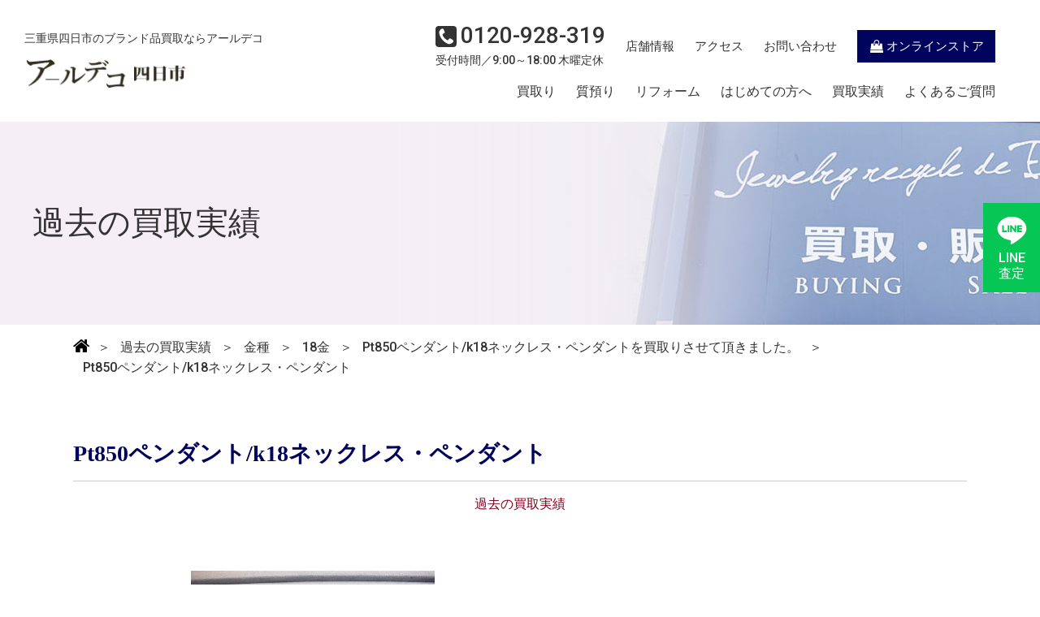

--- FILE ---
content_type: text/html; charset=UTF-8
request_url: https://r-deco.jp/record/2504.html/attachment/dscf0365
body_size: 12432
content:
<!DOCTYPE html>
<html lang="ja" prefix="og: https://ogp.me/ns#">
<head>

<!-- Google tag (gtag.js) -->
<script async src="https://www.googletagmanager.com/gtag/js?id=G-DL0HJCLRR4"></script>
<script>
  window.dataLayer = window.dataLayer || [];
  function gtag(){dataLayer.push(arguments);}
  gtag('js', new Date());

  gtag('config', 'G-DL0HJCLRR4');
  gtag('config', 'UA-144868348-4');
</script>

<!-- Google Tag Manager -->
<script>(function(w,d,s,l,i){w[l]=w[l]||[];w[l].push({'gtm.start':
new Date().getTime(),event:'gtm.js'});var f=d.getElementsByTagName(s)[0],
j=d.createElement(s),dl=l!='dataLayer'?'&l='+l:'';j.async=true;j.src=
'https://www.googletagmanager.com/gtm.js?id='+i+dl;f.parentNode.insertBefore(j,f);
})(window,document,'script','dataLayer','GTM-N77STLZ');</script>
<!-- End Google Tag Manager -->

<!-- Google tag (gtag.js) -->
<script async src="https://www.googletagmanager.com/gtag/js?id=AW-11023470056"></script>
<script>
window.dataLayer = window.dataLayer || []; function gtag(){dataLayer.push(arguments);} gtag('js', new Date()); gtag('config', 'AW-11023470056');
</script>
<!-- Event snippet for 電話タップ conversion page In your html page, add the snippet and call gtag_report_conversion when someone clicks on the chosen link or button. -->
<script>
function gtag_report_conversion(url) { var callback = function () { if (typeof(url) != 'undefined') { window.location = url; } }; gtag('event', 'conversion', { 'send_to': 'AW-11023470056/l2UPCJPOlqEYEOibs4gp', 'event_callback': callback }); return false; }
</script> 
 
  
  <meta charset="UTF-8">
  <meta http-equiv="X-UA-Compatible" content="IE=edge">
  <meta name="viewport" content="width=device-width, initial-acale=1.0">
  
  <link rel="stylesheet" href="https://r-deco.jp/from2023/wp-content/themes/r-deco/css/style.css">
  
  
<script>var d=window.document;if(navigator.userAgent.indexOf('iPhone')>-1||navigator.userAgent.indexOf('iPod')>0||navigator.userAgent.indexOf('Android')>0)
d.write('<meta id="vp" name="viewport" content="width=device-width, initial-scale=1">');else if(navigator.userAgent.indexOf('iPad')>-1||navigator.userAgent.indexOf('Android')>0&&navigator.userAgent.indexOf('Mobile')==-1)
d.write('<meta name="viewport" content="width=1300, maximum-scale=1, user-scalable=yes">');</script>
<script>
if (screen.width > 769)
{
    //var Android = document.getElementById('vp');
    //Android.setAttribute('content','width=1200');

    var metalist = document.getElementsByTagName('meta');
    for(var i = 0; i < metalist.length; i++) {
        var name = metalist[i].getAttribute('name');
        if(name && name.toLowerCase() === 'viewport') {
            metalist[i].setAttribute('content', 'width=1300');
            break;
        }
    }
}
</script>
  
  
<link rel="preconnect" href="https://fonts.googleapis.com">
<link rel="preconnect" href="https://fonts.gstatic.com" crossorigin>
<link href="https://fonts.googleapis.com/css2?family=Roboto:wght@500&display=swap" rel="stylesheet">
  

 <!--swiper-->
 <link rel="stylesheet" href="https://cdnjs.cloudflare.com/ajax/libs/Swiper/8.4.7/swiper-bundle.css" integrity="sha512-+pwQ1JBCDk3EJnDMJkIylD98GjOygtUbTAIN2J4s8GXuOvB9j8THTJZBmwhw59oI75Wl8FpIJkbw72/tlFDGhA==" crossorigin="anonymous" referrerpolicy="no-referrer" />
 <!--swiper-->

<meta name='robots' content='index, follow, max-image-preview:large, max-snippet:-1, max-video-preview:-1' />

	<!-- This site is optimized with the Yoast SEO plugin v20.11 - https://yoast.com/wordpress/plugins/seo/ -->
	<title>Pt850ペンダント/k18ネックレス・ペンダント | 金・プラチナ買取専門店 アールデコ 【三重県四日市】</title>
	<link rel="canonical" href="https://r-deco.jp/record/2504.html/attachment/dscf0365/" />
	<meta property="og:locale" content="ja_JP" />
	<meta property="og:type" content="article" />
	<meta property="og:title" content="Pt850ペンダント/k18ネックレス・ペンダント | 金・プラチナ買取専門店 アールデコ 【三重県四日市】" />
	<meta property="og:url" content="https://r-deco.jp/record/2504.html/attachment/dscf0365/" />
	<meta property="og:site_name" content="金・プラチナ買取専門店 アールデコ 【三重県四日市】" />
	<meta property="og:image" content="https://r-deco.jp/record/2504.html/attachment/dscf0365" />
	<meta property="og:image:width" content="800" />
	<meta property="og:image:height" content="600" />
	<meta property="og:image:type" content="image/jpeg" />
	<meta name="twitter:card" content="summary_large_image" />
	<script type="application/ld+json" class="yoast-schema-graph">{"@context":"https://schema.org","@graph":[{"@type":"WebPage","@id":"https://r-deco.jp/record/2504.html/attachment/dscf0365/","url":"https://r-deco.jp/record/2504.html/attachment/dscf0365/","name":"Pt850ペンダント/k18ネックレス・ペンダント | 金・プラチナ買取専門店 アールデコ 【三重県四日市】","isPartOf":{"@id":"https://r-deco.jp/#website"},"primaryImageOfPage":{"@id":"https://r-deco.jp/record/2504.html/attachment/dscf0365/#primaryimage"},"image":{"@id":"https://r-deco.jp/record/2504.html/attachment/dscf0365/#primaryimage"},"thumbnailUrl":"https://r-deco.jp/from2023/wp-content/uploads/2012/11/DSCF0365.jpg","datePublished":"2012-11-30T05:22:24+00:00","dateModified":"2012-11-30T05:22:24+00:00","breadcrumb":{"@id":"https://r-deco.jp/record/2504.html/attachment/dscf0365/#breadcrumb"},"inLanguage":"ja","potentialAction":[{"@type":"ReadAction","target":["https://r-deco.jp/record/2504.html/attachment/dscf0365/"]}]},{"@type":"ImageObject","inLanguage":"ja","@id":"https://r-deco.jp/record/2504.html/attachment/dscf0365/#primaryimage","url":"https://r-deco.jp/from2023/wp-content/uploads/2012/11/DSCF0365.jpg","contentUrl":"https://r-deco.jp/from2023/wp-content/uploads/2012/11/DSCF0365.jpg","width":800,"height":600,"caption":"Pt850ペンダント/k18ネックレス・ペンダント"},{"@type":"BreadcrumbList","@id":"https://r-deco.jp/record/2504.html/attachment/dscf0365/#breadcrumb","itemListElement":[{"@type":"ListItem","position":1,"name":"ホーム","item":"https://r-deco.jp/"},{"@type":"ListItem","position":2,"name":"Pt850ペンダント/k18ネックレス・ペンダントを買取りさせて頂きました。","item":"https://r-deco.jp/record/2504.html"},{"@type":"ListItem","position":3,"name":"Pt850ペンダント/k18ネックレス・ペンダント"}]},{"@type":"WebSite","@id":"https://r-deco.jp/#website","url":"https://r-deco.jp/","name":"金・プラチナ買取専門店 アールデコ 【三重県四日市】","description":"三重県四日市で、金・プラチナ・ジュエリー・ブランド品の高価現金買取ならアールデコへ。丁寧な接客と安心の買取価格で多くのリピーターさんにご来店頂いております。","potentialAction":[{"@type":"SearchAction","target":{"@type":"EntryPoint","urlTemplate":"https://r-deco.jp/?s={search_term_string}"},"query-input":"required name=search_term_string"}],"inLanguage":"ja"}]}</script>
	<!-- / Yoast SEO plugin. -->


<script type="text/javascript">
window._wpemojiSettings = {"baseUrl":"https:\/\/s.w.org\/images\/core\/emoji\/14.0.0\/72x72\/","ext":".png","svgUrl":"https:\/\/s.w.org\/images\/core\/emoji\/14.0.0\/svg\/","svgExt":".svg","source":{"concatemoji":"https:\/\/r-deco.jp\/from2023\/wp-includes\/js\/wp-emoji-release.min.js"}};
/*! This file is auto-generated */
!function(e,a,t){var n,r,o,i=a.createElement("canvas"),p=i.getContext&&i.getContext("2d");function s(e,t){p.clearRect(0,0,i.width,i.height),p.fillText(e,0,0);e=i.toDataURL();return p.clearRect(0,0,i.width,i.height),p.fillText(t,0,0),e===i.toDataURL()}function c(e){var t=a.createElement("script");t.src=e,t.defer=t.type="text/javascript",a.getElementsByTagName("head")[0].appendChild(t)}for(o=Array("flag","emoji"),t.supports={everything:!0,everythingExceptFlag:!0},r=0;r<o.length;r++)t.supports[o[r]]=function(e){if(p&&p.fillText)switch(p.textBaseline="top",p.font="600 32px Arial",e){case"flag":return s("\ud83c\udff3\ufe0f\u200d\u26a7\ufe0f","\ud83c\udff3\ufe0f\u200b\u26a7\ufe0f")?!1:!s("\ud83c\uddfa\ud83c\uddf3","\ud83c\uddfa\u200b\ud83c\uddf3")&&!s("\ud83c\udff4\udb40\udc67\udb40\udc62\udb40\udc65\udb40\udc6e\udb40\udc67\udb40\udc7f","\ud83c\udff4\u200b\udb40\udc67\u200b\udb40\udc62\u200b\udb40\udc65\u200b\udb40\udc6e\u200b\udb40\udc67\u200b\udb40\udc7f");case"emoji":return!s("\ud83e\udef1\ud83c\udffb\u200d\ud83e\udef2\ud83c\udfff","\ud83e\udef1\ud83c\udffb\u200b\ud83e\udef2\ud83c\udfff")}return!1}(o[r]),t.supports.everything=t.supports.everything&&t.supports[o[r]],"flag"!==o[r]&&(t.supports.everythingExceptFlag=t.supports.everythingExceptFlag&&t.supports[o[r]]);t.supports.everythingExceptFlag=t.supports.everythingExceptFlag&&!t.supports.flag,t.DOMReady=!1,t.readyCallback=function(){t.DOMReady=!0},t.supports.everything||(n=function(){t.readyCallback()},a.addEventListener?(a.addEventListener("DOMContentLoaded",n,!1),e.addEventListener("load",n,!1)):(e.attachEvent("onload",n),a.attachEvent("onreadystatechange",function(){"complete"===a.readyState&&t.readyCallback()})),(e=t.source||{}).concatemoji?c(e.concatemoji):e.wpemoji&&e.twemoji&&(c(e.twemoji),c(e.wpemoji)))}(window,document,window._wpemojiSettings);
</script>
<style type="text/css">
img.wp-smiley,
img.emoji {
	display: inline !important;
	border: none !important;
	box-shadow: none !important;
	height: 1em !important;
	width: 1em !important;
	margin: 0 0.07em !important;
	vertical-align: -0.1em !important;
	background: none !important;
	padding: 0 !important;
}
</style>
	<link rel='stylesheet' id='wp-block-library-css' href='https://r-deco.jp/from2023/wp-includes/css/dist/block-library/style.min.css' type='text/css' media='all' />
<link rel='stylesheet' id='classic-theme-styles-css' href='https://r-deco.jp/from2023/wp-includes/css/classic-themes.min.css' type='text/css' media='all' />
<style id='global-styles-inline-css' type='text/css'>
body{--wp--preset--color--black: #000000;--wp--preset--color--cyan-bluish-gray: #abb8c3;--wp--preset--color--white: #ffffff;--wp--preset--color--pale-pink: #f78da7;--wp--preset--color--vivid-red: #cf2e2e;--wp--preset--color--luminous-vivid-orange: #ff6900;--wp--preset--color--luminous-vivid-amber: #fcb900;--wp--preset--color--light-green-cyan: #7bdcb5;--wp--preset--color--vivid-green-cyan: #00d084;--wp--preset--color--pale-cyan-blue: #8ed1fc;--wp--preset--color--vivid-cyan-blue: #0693e3;--wp--preset--color--vivid-purple: #9b51e0;--wp--preset--gradient--vivid-cyan-blue-to-vivid-purple: linear-gradient(135deg,rgba(6,147,227,1) 0%,rgb(155,81,224) 100%);--wp--preset--gradient--light-green-cyan-to-vivid-green-cyan: linear-gradient(135deg,rgb(122,220,180) 0%,rgb(0,208,130) 100%);--wp--preset--gradient--luminous-vivid-amber-to-luminous-vivid-orange: linear-gradient(135deg,rgba(252,185,0,1) 0%,rgba(255,105,0,1) 100%);--wp--preset--gradient--luminous-vivid-orange-to-vivid-red: linear-gradient(135deg,rgba(255,105,0,1) 0%,rgb(207,46,46) 100%);--wp--preset--gradient--very-light-gray-to-cyan-bluish-gray: linear-gradient(135deg,rgb(238,238,238) 0%,rgb(169,184,195) 100%);--wp--preset--gradient--cool-to-warm-spectrum: linear-gradient(135deg,rgb(74,234,220) 0%,rgb(151,120,209) 20%,rgb(207,42,186) 40%,rgb(238,44,130) 60%,rgb(251,105,98) 80%,rgb(254,248,76) 100%);--wp--preset--gradient--blush-light-purple: linear-gradient(135deg,rgb(255,206,236) 0%,rgb(152,150,240) 100%);--wp--preset--gradient--blush-bordeaux: linear-gradient(135deg,rgb(254,205,165) 0%,rgb(254,45,45) 50%,rgb(107,0,62) 100%);--wp--preset--gradient--luminous-dusk: linear-gradient(135deg,rgb(255,203,112) 0%,rgb(199,81,192) 50%,rgb(65,88,208) 100%);--wp--preset--gradient--pale-ocean: linear-gradient(135deg,rgb(255,245,203) 0%,rgb(182,227,212) 50%,rgb(51,167,181) 100%);--wp--preset--gradient--electric-grass: linear-gradient(135deg,rgb(202,248,128) 0%,rgb(113,206,126) 100%);--wp--preset--gradient--midnight: linear-gradient(135deg,rgb(2,3,129) 0%,rgb(40,116,252) 100%);--wp--preset--duotone--dark-grayscale: url('#wp-duotone-dark-grayscale');--wp--preset--duotone--grayscale: url('#wp-duotone-grayscale');--wp--preset--duotone--purple-yellow: url('#wp-duotone-purple-yellow');--wp--preset--duotone--blue-red: url('#wp-duotone-blue-red');--wp--preset--duotone--midnight: url('#wp-duotone-midnight');--wp--preset--duotone--magenta-yellow: url('#wp-duotone-magenta-yellow');--wp--preset--duotone--purple-green: url('#wp-duotone-purple-green');--wp--preset--duotone--blue-orange: url('#wp-duotone-blue-orange');--wp--preset--font-size--small: 13px;--wp--preset--font-size--medium: 20px;--wp--preset--font-size--large: 36px;--wp--preset--font-size--x-large: 42px;--wp--preset--spacing--20: 0.44rem;--wp--preset--spacing--30: 0.67rem;--wp--preset--spacing--40: 1rem;--wp--preset--spacing--50: 1.5rem;--wp--preset--spacing--60: 2.25rem;--wp--preset--spacing--70: 3.38rem;--wp--preset--spacing--80: 5.06rem;--wp--preset--shadow--natural: 6px 6px 9px rgba(0, 0, 0, 0.2);--wp--preset--shadow--deep: 12px 12px 50px rgba(0, 0, 0, 0.4);--wp--preset--shadow--sharp: 6px 6px 0px rgba(0, 0, 0, 0.2);--wp--preset--shadow--outlined: 6px 6px 0px -3px rgba(255, 255, 255, 1), 6px 6px rgba(0, 0, 0, 1);--wp--preset--shadow--crisp: 6px 6px 0px rgba(0, 0, 0, 1);}:where(.is-layout-flex){gap: 0.5em;}body .is-layout-flow > .alignleft{float: left;margin-inline-start: 0;margin-inline-end: 2em;}body .is-layout-flow > .alignright{float: right;margin-inline-start: 2em;margin-inline-end: 0;}body .is-layout-flow > .aligncenter{margin-left: auto !important;margin-right: auto !important;}body .is-layout-constrained > .alignleft{float: left;margin-inline-start: 0;margin-inline-end: 2em;}body .is-layout-constrained > .alignright{float: right;margin-inline-start: 2em;margin-inline-end: 0;}body .is-layout-constrained > .aligncenter{margin-left: auto !important;margin-right: auto !important;}body .is-layout-constrained > :where(:not(.alignleft):not(.alignright):not(.alignfull)){max-width: var(--wp--style--global--content-size);margin-left: auto !important;margin-right: auto !important;}body .is-layout-constrained > .alignwide{max-width: var(--wp--style--global--wide-size);}body .is-layout-flex{display: flex;}body .is-layout-flex{flex-wrap: wrap;align-items: center;}body .is-layout-flex > *{margin: 0;}:where(.wp-block-columns.is-layout-flex){gap: 2em;}.has-black-color{color: var(--wp--preset--color--black) !important;}.has-cyan-bluish-gray-color{color: var(--wp--preset--color--cyan-bluish-gray) !important;}.has-white-color{color: var(--wp--preset--color--white) !important;}.has-pale-pink-color{color: var(--wp--preset--color--pale-pink) !important;}.has-vivid-red-color{color: var(--wp--preset--color--vivid-red) !important;}.has-luminous-vivid-orange-color{color: var(--wp--preset--color--luminous-vivid-orange) !important;}.has-luminous-vivid-amber-color{color: var(--wp--preset--color--luminous-vivid-amber) !important;}.has-light-green-cyan-color{color: var(--wp--preset--color--light-green-cyan) !important;}.has-vivid-green-cyan-color{color: var(--wp--preset--color--vivid-green-cyan) !important;}.has-pale-cyan-blue-color{color: var(--wp--preset--color--pale-cyan-blue) !important;}.has-vivid-cyan-blue-color{color: var(--wp--preset--color--vivid-cyan-blue) !important;}.has-vivid-purple-color{color: var(--wp--preset--color--vivid-purple) !important;}.has-black-background-color{background-color: var(--wp--preset--color--black) !important;}.has-cyan-bluish-gray-background-color{background-color: var(--wp--preset--color--cyan-bluish-gray) !important;}.has-white-background-color{background-color: var(--wp--preset--color--white) !important;}.has-pale-pink-background-color{background-color: var(--wp--preset--color--pale-pink) !important;}.has-vivid-red-background-color{background-color: var(--wp--preset--color--vivid-red) !important;}.has-luminous-vivid-orange-background-color{background-color: var(--wp--preset--color--luminous-vivid-orange) !important;}.has-luminous-vivid-amber-background-color{background-color: var(--wp--preset--color--luminous-vivid-amber) !important;}.has-light-green-cyan-background-color{background-color: var(--wp--preset--color--light-green-cyan) !important;}.has-vivid-green-cyan-background-color{background-color: var(--wp--preset--color--vivid-green-cyan) !important;}.has-pale-cyan-blue-background-color{background-color: var(--wp--preset--color--pale-cyan-blue) !important;}.has-vivid-cyan-blue-background-color{background-color: var(--wp--preset--color--vivid-cyan-blue) !important;}.has-vivid-purple-background-color{background-color: var(--wp--preset--color--vivid-purple) !important;}.has-black-border-color{border-color: var(--wp--preset--color--black) !important;}.has-cyan-bluish-gray-border-color{border-color: var(--wp--preset--color--cyan-bluish-gray) !important;}.has-white-border-color{border-color: var(--wp--preset--color--white) !important;}.has-pale-pink-border-color{border-color: var(--wp--preset--color--pale-pink) !important;}.has-vivid-red-border-color{border-color: var(--wp--preset--color--vivid-red) !important;}.has-luminous-vivid-orange-border-color{border-color: var(--wp--preset--color--luminous-vivid-orange) !important;}.has-luminous-vivid-amber-border-color{border-color: var(--wp--preset--color--luminous-vivid-amber) !important;}.has-light-green-cyan-border-color{border-color: var(--wp--preset--color--light-green-cyan) !important;}.has-vivid-green-cyan-border-color{border-color: var(--wp--preset--color--vivid-green-cyan) !important;}.has-pale-cyan-blue-border-color{border-color: var(--wp--preset--color--pale-cyan-blue) !important;}.has-vivid-cyan-blue-border-color{border-color: var(--wp--preset--color--vivid-cyan-blue) !important;}.has-vivid-purple-border-color{border-color: var(--wp--preset--color--vivid-purple) !important;}.has-vivid-cyan-blue-to-vivid-purple-gradient-background{background: var(--wp--preset--gradient--vivid-cyan-blue-to-vivid-purple) !important;}.has-light-green-cyan-to-vivid-green-cyan-gradient-background{background: var(--wp--preset--gradient--light-green-cyan-to-vivid-green-cyan) !important;}.has-luminous-vivid-amber-to-luminous-vivid-orange-gradient-background{background: var(--wp--preset--gradient--luminous-vivid-amber-to-luminous-vivid-orange) !important;}.has-luminous-vivid-orange-to-vivid-red-gradient-background{background: var(--wp--preset--gradient--luminous-vivid-orange-to-vivid-red) !important;}.has-very-light-gray-to-cyan-bluish-gray-gradient-background{background: var(--wp--preset--gradient--very-light-gray-to-cyan-bluish-gray) !important;}.has-cool-to-warm-spectrum-gradient-background{background: var(--wp--preset--gradient--cool-to-warm-spectrum) !important;}.has-blush-light-purple-gradient-background{background: var(--wp--preset--gradient--blush-light-purple) !important;}.has-blush-bordeaux-gradient-background{background: var(--wp--preset--gradient--blush-bordeaux) !important;}.has-luminous-dusk-gradient-background{background: var(--wp--preset--gradient--luminous-dusk) !important;}.has-pale-ocean-gradient-background{background: var(--wp--preset--gradient--pale-ocean) !important;}.has-electric-grass-gradient-background{background: var(--wp--preset--gradient--electric-grass) !important;}.has-midnight-gradient-background{background: var(--wp--preset--gradient--midnight) !important;}.has-small-font-size{font-size: var(--wp--preset--font-size--small) !important;}.has-medium-font-size{font-size: var(--wp--preset--font-size--medium) !important;}.has-large-font-size{font-size: var(--wp--preset--font-size--large) !important;}.has-x-large-font-size{font-size: var(--wp--preset--font-size--x-large) !important;}
.wp-block-navigation a:where(:not(.wp-element-button)){color: inherit;}
:where(.wp-block-columns.is-layout-flex){gap: 2em;}
.wp-block-pullquote{font-size: 1.5em;line-height: 1.6;}
</style>
<link rel='stylesheet' id='wp-pagenavi-css' href='https://r-deco.jp/from2023/wp-content/plugins/wp-pagenavi/pagenavi-css.css' type='text/css' media='all' />
<script type='text/javascript' src='https://r-deco.jp/from2023/wp-includes/js/jquery/jquery.min.js' id='jquery-core-js'></script>
<script type='text/javascript' src='https://r-deco.jp/from2023/wp-includes/js/jquery/jquery-migrate.min.js' id='jquery-migrate-js'></script>
<link rel="https://api.w.org/" href="https://r-deco.jp/wp-json/" /><link rel="alternate" type="application/json" href="https://r-deco.jp/wp-json/wp/v2/media/2505" /><link rel="EditURI" type="application/rsd+xml" title="RSD" href="https://r-deco.jp/from2023/xmlrpc.php?rsd" />
<link rel="wlwmanifest" type="application/wlwmanifest+xml" href="https://r-deco.jp/from2023/wp-includes/wlwmanifest.xml" />
<link rel='shortlink' href='https://r-deco.jp/?p=2505' />
<link rel="alternate" type="application/json+oembed" href="https://r-deco.jp/wp-json/oembed/1.0/embed?url=https%3A%2F%2Fr-deco.jp%2Frecord%2F2504.html%2Fattachment%2Fdscf0365" />
<link rel="alternate" type="text/xml+oembed" href="https://r-deco.jp/wp-json/oembed/1.0/embed?url=https%3A%2F%2Fr-deco.jp%2Frecord%2F2504.html%2Fattachment%2Fdscf0365&#038;format=xml" />
<script type="text/javascript"></script><link rel="icon" href="https://r-deco.jp/from2023/wp-content/uploads/2023/06/cropped-sateicon-32x32.png" sizes="32x32" />
<link rel="icon" href="https://r-deco.jp/from2023/wp-content/uploads/2023/06/cropped-sateicon-192x192.png" sizes="192x192" />
<link rel="apple-touch-icon" href="https://r-deco.jp/from2023/wp-content/uploads/2023/06/cropped-sateicon-180x180.png" />
<meta name="msapplication-TileImage" content="https://r-deco.jp/from2023/wp-content/uploads/2023/06/cropped-sateicon-270x270.png" />

</head>

<body>

<div class="wrapper">
    

<!--ヘッダまわり-->

<header>
    <div class="innerBlock">
        <div class="logoCase left">
            <p class="sub">三重県四日市のブランド品買取ならアールデコ</p>
            <p class="pict logo"><a href="https://r-deco.jp/">
            <img src="https://r-deco.jp/from2023/wp-content/themes/r-deco/images/common/logo.png" alt="アールデコ">
            </a></p>
        </div><!--left-->

       <div class="right hideMenu">
            <div class="upper">
            <div class="phone">
            <h2 class="phoneNum"><a href="tel:0120928319"><p class="icon"><img src="https://r-deco.jp/from2023/wp-content/themes/r-deco/images/common/icon-phone-bk.svg" alt=""></p><p class="num">0120-928-319</p></a></h2>
            <p class="sub">受付時間／9:00～18:00 木曜定休</p>
            </div><!--phone-->
            <nav>
            <ul class="subNav navList">
                <li class="topic" id="hgNav-shop"><a href="https://r-deco.jp/access">店舗情報</a></li>
                <li class="topic" id="hgNav-access"><a href="https://r-deco.jp/access#accessPoint">アクセス</a></li>
                <li class="topic" id="hgNav-contact"><a href="https://r-deco.jp/contact">お問い合わせ</a></li>
                <li class="topic" id="hgNav-ec">
                    <a href="https://store.shopping.yahoo.co.jp/r-deco-online/" class="ecBtn" target="_blank">
                <p class="icon"><img src="https://r-deco.jp/from2023/wp-content/themes/r-deco/images/common/icon-olStore.png" alt="オンラインストア"></p>
                オンラインストア
                </a></li>
            </ul>
            </nav>
            </div><!--upper-->

            <div class="under">
            <nav>
            <ul class="gNav navList">
                <li class="topic" id="hgNav-kaitori"><a href="https://r-deco.jp/kaitori">買取り</a></li>
                <li class="topic" id="hgNav-sichi"><a href="https://r-deco.jp/pawn">質預り</a></li>
                <li class="topic" id="hgNav-reform"><a href="https://r-deco.jp/reform">リフォーム</a></li>
                <li class="topic" id="hgNav-firstTime"><a href="https://r-deco.jp/begginer">はじめての方へ</a></li>
                <li class="topic" id="hgNav-record"><a href="https://r-deco.jp/jisseki">買取実績</a></li>
                <li class="topic" id="hgNav-question"><a href="https://r-deco.jp/qanda">よくあるご質問</a></li>
            </ul>
            </nav>
            </div><!--under-->
        </div><!--right-->
        
        <ul class="spGnav nominopiko spOnly">
            <il class="topic"><a href="https://r-deco.jp" class="tapArea">
                <p class="icon"><img src="https://r-deco.jp/from2023/wp-content/themes/r-deco/images/common/icon-home.png" alt="HOME"></p>
                <p class="title">HOME</p>
            </a></il>
            <il class="topic"><a href="https://store.shopping.yahoo.co.jp/r-deco-online/" class="tapArea">
                <p class="icon"><img src="https://r-deco.jp/from2023/wp-content/themes/r-deco/images/common/icon-olStore.png" alt="オンラインストア"></p>
                <p class="title">オンラインストア</p>
            </a></il>
            <il class="topic"><a href="https://r-deco.jp/access#accessPoint" class="tapArea">
                <p class="icon"><img src="https://r-deco.jp/from2023/wp-content/themes/r-deco/images/common/icon-accesspin.png" alt="アクセス"></p>
                <p class="title">アクセス</p>
            </a></il>
            <il class="topic phoneCallBtn"><a class="tapArea" onclick="return gtag_report_conversion('tel:0120-928-319')">
                <p class="icon"><img src="https://r-deco.jp/from2023/wp-content/themes/r-deco/images/common/icon-phone-ye.png" alt="電話をかける"></p>
                <p class="title">電話をかける</p>
            </a></il>
            <il class="topic" id="hbgBtn"><div href="" class="tapArea">
                <div class="icon"><p class="bar"></p></div>
                <p class="title">MENU</p>
            </div></il>
        </ul><!--spGnav-->
    </div><!--innerBlock-->
</header>


<div class="veil"></div>
<div id="floatBtn" class="is-active">
    <a href="https://r-deco.jp/guide" class="lineBtn">
        <p class="icon"><img src="https://r-deco.jp/from2023/wp-content/themes/r-deco/images/common/icon-_line.svg" alt="LINE"></p>
        <p class="title">LINE<br class="pcOnly">査定</p>
    </a>
</div><!--ヘッダまわり-->

<script>//bodyに各ページ固有のclassを設定
    jQuery(document).ready(function(){ 
        jQuery('body').addClass('articlePage recordPage kasouPage'); 
    }); 
</script>

<section id="pageTitle">
    <div class="titlePic">
        <p class="pict object-fit-img">
            <img src="https://r-deco.jp/from2023/wp-content/themes/r-deco/images/access/title.jpg" alt="">
        </p>
        <p class="titleCover"></p>
    </div><!--titlePic-->
    
    <h1 class="header">過去の買取実績</h1>

</section><!--pageTitle-->



<!--Breadcrumb NavXT-->
<div class="breadcrumbs" typeof="BreadcrumbList" vocab="https://schema.org/">
    <!-- Breadcrumb NavXT 7.2.0 -->
<div><a property="item" typeof="WebPage" title="金・プラチナ買取専門店 アールデコ 【三重県四日市】へ移動する" href="https://r-deco.jp" class="home" ></a><meta property="position" content="1"></div>＞<span property="itemListElement" typeof="ListItem"><a property="item" typeof="WebPage" title="Go to the 過去の買取実績 カテゴリー archives." href="https://r-deco.jp/category/record" class="taxonomy category" ><span property="name">過去の買取実績</span></a><meta property="position" content="2"></span>＞<span property="itemListElement" typeof="ListItem"><a property="item" typeof="WebPage" title="Go to the 金種 カテゴリー archives." href="https://r-deco.jp/category/record/type" class="taxonomy category" ><span property="name">金種</span></a><meta property="position" content="3"></span>＞<span property="itemListElement" typeof="ListItem"><a property="item" typeof="WebPage" title="Go to the 18金 カテゴリー archives." href="https://r-deco.jp/category/record/type/18gold" class="taxonomy category" ><span property="name">18金</span></a><meta property="position" content="4"></span>＞<span property="itemListElement" typeof="ListItem"><a property="item" typeof="WebPage" title="Pt850ペンダント/k18ネックレス・ペンダントを買取りさせて頂きました。へ移動する" href="https://r-deco.jp/record/2504.html" class="post post-post" ><span property="name">Pt850ペンダント/k18ネックレス・ペンダントを買取りさせて頂きました。</span></a><meta property="position" content="5"></span>＞<span property="itemListElement" typeof="ListItem"><span property="name" class="post post-attachment current-item">Pt850ペンダント/k18ネックレス・ペンダント</span><meta property="url" content="https://r-deco.jp/record/2504.html/attachment/dscf0365"><meta property="position" content="6"></span></div>
<!--Breadcrumb NavXT-->

<section id="article" class="contSec">
    <div class="innerBlock">
     
            
      <div class="readTxt">
            <h2 class="secHeader articleTitle">Pt850ペンダント/k18ネックレス・ペンダント</h2>
            <p class="categories">
                                    <span>過去の買取実績</span>
                            </p><!--categories-->
        </div><!--readTxt-->
        
        <div class="contBox">
        <p class="pict">
                </p>
        
         <div class="honbun">
            <p class="attachment"><a href='https://r-deco.jp/from2023/wp-content/uploads/2012/11/DSCF0365.jpg'><img width="300" height="225" src="https://r-deco.jp/from2023/wp-content/uploads/2012/11/DSCF0365-300x225.jpg" class="attachment-medium size-medium" alt="Pt850ペンダント/k18ネックレス・ペンダント" decoding="async" loading="lazy" srcset="https://r-deco.jp/from2023/wp-content/uploads/2012/11/DSCF0365-300x225.jpg 300w, https://r-deco.jp/from2023/wp-content/uploads/2012/11/DSCF0365.jpg 800w" sizes="(max-width: 300px) 100vw, 300px" /></a></p>
         </div><!--honbun-->
        </div><!---contBox-->
      
            
    </div><!--innerBlok-->
  </section>


<section id="loanRule" class="contSec">
    <div class="innerBlock">

        <!--div class="contBox" id="homPpawnHeaderBox"-->
            <h3 class="blockHeader">アールデコの<br class="pcOnly">質預りサービス<br></h3>
        <!--/div-->

          <ul class="ruleList">
              <li class="topic">
                  <p class="header">返済可能期間</p>
                  <div class="cont">
                      <p class="heading">最短1ヶ月～最長3ヶ月（延長可能）</p>
                      <p class="text">
                          質料（利息・手数料）の計算期間は1か月単位となっており、お預かりした日に元金を返済いただいた場合でも1ヶ月分の利息は発生します。
                          また、お預かり期間の基本は3ヶ月ですが、3ヶ月以降は質料（利息・手数料）をお支払いいただくことで1か月単位での延長が可能です。
                      </p>
                  </div>
              </li>
              <li class="topic">
                 <p class="header">質料について</p>
                  <div class="cont">
                      <p class="heading">質料の利率は月利2～8%</p>
                      <p class="text">
                          1 年分の利息、手数料、その他の費用を含めた最大年率（APR）は96％<br>
                          質料は借入金額に応じて1ヶ月単位で発生します。それ以外の手数料はかかりません。
                      </p>
                  </div>
              </li>
                <li class="topic">
                  <p class="header">ご利用例</p>
                  <div class="cont">
                      <p class="heading">ネックレスを質入れして10万円を2ヶ月借りた場合のご返済費用</p>
                      <p class="text">
                          1月の質料5,000円（月利5%）<br>
                          ご融資金額100,000円＋質料10,000円（5,000円×2ヶ月分）＝110,000円で指輪を質受けしていただけます。
                      </p>
                  </div>
              </li>
          </ul>
      </div><!--innerBlock-->

      <div id="homePawnBtnBox">
            <a href="https://r-deco.jp/pawn" class="linkBtn">質預りページ</a>
        </div><!--homePawnBtnBox-->

</section><!--loanRule-->


   <section id="question">
    <div class="contBox">
        <div class="left">
            <div class="cont">
                <ul class="qList">
                    <li class="topic"><a href="qanda#forGoosaAnchor">状態がボロボロでも買取してもらえるの？</a></li>
                    <li class="topic"><a href="qanda#forBuyAnchor">現金はすぐ渡してもらえるのですか？</a></li>
                    <li class="topic"><a href="qanda#forPawnAnchor">質屋とは何ですか？</a></li>
                </ul>
                <div class="moreBtn"><a href="https://r-deco.jp/qanda">「よくある質問」もっと見る</a></div>
            </div><!--cont-->
        </div><!--left-->
        
        <div class="right"><div class="cont">
            <div class="phoneCase">
                <p class="text">お気軽にお問い合わせください</p>
                <div class="phoneNum"><a href="tel:0120-928-319"><p class="icon"><img src="https://r-deco.jp/from2023/wp-content/themes/r-deco/images/common/icon-phone-bk.svg" alt=""></p><p class="num" onclick="return gtag_report_conversion('tel:0120-928-319')">0120-928-319</p></a></div>
                <p class="text">受付時間／9:00～18:00 木曜定休</p>
            </div><!--phoneCase-->
            
            <div class="btn mailBtn"><a href="https://r-deco.jp/contact">
                <p class="icon"><img src="https://r-deco.jp/from2023/wp-content/themes/r-deco/images/common/icon-mail-white.svg" alt=""></p>
                <p>メールでお問い合わせ</p>
            </a></div>
            <div class="btn lineBtn"><a href="https://line.me/R/ti/p/ArYKO3SXaP">
                <p class="icon"><img src="https://r-deco.jp/from2023/wp-content/themes/r-deco/images/common/icon-_line.svg" alt=""></p>
                <p>LINEでお問い合わせ</p>
            </a></div>
        </div><!--cont-->
        </div><!--right-->
    </div><!--contBox-->
     <div class="pictBox">
        <p class="female left pict"><img src="https://r-deco.jp/from2023/wp-content/themes/r-deco/images/home/home-question-l.jpg" alt=""></p>
        <p class="female right pict"><img src="https://r-deco.jp/from2023/wp-content/themes/r-deco/images/home/home-question-r.jpg" alt=""></p>
    </div><!--pictBox-->
</section><!--question-->
 
<section id="map" class="contSec">
     <iframe src="https://www.google.com/maps/embed?pb=!1m18!1m12!1m3!1d3269.4951344217434!2d136.60768781576388!3d34.9692605762939!2m3!1f0!2f0!3f0!3m2!1i1024!2i768!4f13.1!3m3!1m2!1s0x60038e8a4fc8bb99%3A0x4776c7b7cc22d99a!2z44Ki44O844Or44OH44KzIOWbm-aXpeW4gg!5e0!3m2!1sja!2sjp!4v1667545692814!5m2!1sja!2sjp" style="border:0;" allowfullscreen="" loading="lazy" referrerpolicy="no-referrer-when-downgrade"></iframe>
 </section>

 </main><!--content-->
    
<footer>
    <div class="innerBlock">
          <div class="upper">
          <div class="left">
              <div class="cont">
                  <p class="logo pict"><a href="https://r-deco.jp/"><img src="https://r-deco.jp/from2023/wp-content/themes/r-deco/images/common/logo.png" alt="アールデコ 四日市"></a></p>
                  
                  <div class="data">
                  <p class="lowNum">
                      古物商許可番号:第 551130154500号<br>
                      質屋許可番号:第 551130000044号
                  </p>
                  <p class="address">三重県四日市市芝田1丁目6-2</p>
                  <div class="phonCase"><a href="tel:0120-928-319">
                      <p class="icon"><img src="https://r-deco.jp/from2023/wp-content/themes/r-deco/images/common/icon-phone-bk.svg" alt=""></p>
                      <p class="num" onclick="return gtag_report_conversion('tel:0120-928-319')">0120-928-319</p>
                  </a></div>
                  <p class="text">受付時間／9:00～18:00 木曜定休</p>
                  </div><!--data-->
                  
              </div><!--cont-->
              <p class="outView pict">
                  <img src="https://r-deco.jp/from2023/wp-content/themes/r-deco/images/common/footer-outView.jpg" alt="">
              </p>
          </div><!--left-->
          <div class="right">
              <ul class="navList">
                  <li class="topic"><a href="https://r-deco.jp/kaitori">買取り</a></li>
                  <li class="topic"><a href="https://r-deco.jp/pawn">質預り</a></li>
                  <li class="topic"><a href="https://r-deco.jp/reform">リフォーム</a></li>
				  <li class="topic"><a href="https://r-deco.jp/begginer">はじめての方へ</a></li>
                  <li class="topic"><a href="https://r-deco.jp/jisseki">買取実績</a></li>
                  <li class="topic"><a href="https://r-deco.jp/qanda">よくあるご質問</a></li>
              </ul>
              
              <div class="btnSet">
                  <a href="https://r-deco.jp/access" class="koniroBtn">店舗情報</a>
                  <a href="access#accessPoint" class="koniroBtn">アクセス</a>
                  <a href="https://store.shopping.yahoo.co.jp/r-deco-online/" class="koniroBtn ecBtn" target="_blank"><p class="icon"><img src="https://r-deco.jp/from2023/wp-content/themes/r-deco/images/common/icon-olStore.png" alt="オンラインストア"></p>オンラインストア</a>
              </div>
              
          </div><!--right-->
          </div><!--upper--> <div class="under">
              <ul class="navList">
                  <li class="topic"><a href="https://r-deco.jp/company">会社概要</a></li>
                  <li class="topic"><a href="https://r-deco.jp/privacy">個人情報保護方針</a></li>
                  <li class="topic"><a href="https://r-deco.jp/sitemap/">サイトマップ</a></li>
              </ul>
              <p class="copyright">
                  Copyright © 金・プラチナ買取専門店 アールデコ 【三重県四日市】. All Rights Reserved.
              </p>
          </div><!--under-->
      </div>    
</footer>


</div><!--wrapper-->

 
<script src="https://r-deco.jp/from2023/wp-content/themes/r-deco/script/script.js"></script>

<script src="https://cdnjs.cloudflare.com/ajax/libs/Swiper/8.4.7/swiper-bundle.min.js" integrity="sha512-h5Vv+n+z0eRnlJoUlWMZ4PLQv4JfaCVtgU9TtRjNYuNltS5QCqi4D4eZn4UkzZZuG2p4VBz3YIlsB7A2NVrbww==" crossorigin="anonymous" referrerpolicy="no-referrer"></script>
<script src="https://r-deco.jp/from2023/wp-content/themes/r-deco/script/swiper-setting.js"></script>



<!-- Google Code for &#38651;&#35441;&#30330;&#20449;CV Conversion Page
In your html page, add the snippet and call
goog_report_conversion when someone clicks on the
phone number link or button. -->
<script type="text/javascript">
  /* <![CDATA[ */
  goog_snippet_vars = function() {
    var w = window;
    w.google_conversion_id = 954051086;
    w.google_conversion_label = "Z17ICL_1720QjtT2xgM";
    w.google_remarketing_only = false;
  }
  // DO NOT CHANGE THE CODE BELOW.
  goog_report_conversion = function(url) {
    goog_snippet_vars();
    window.google_conversion_format = "3";
    var opt = new Object();
    opt.onload_callback = function() {
    if (typeof(url) != 'undefined') {
      window.location = url;
    }
  }
  var conv_handler = window['google_trackConversion'];
  if (typeof(conv_handler) == 'function') {
    conv_handler(opt);
  }
}
/* ]]> */
</script>
<script type="text/javascript"
  src="//www.googleadservices.com/pagead/conversion_async.js">
</script>


<script type="text/javascript">
  (function () {
    var tagjs = document.createElement("script");
    var s = document.getElementsByTagName("script")[0];
    tagjs.async = true;
    tagjs.src = "//s.yjtag.jp/tag.js#site=ohnceTS";
    s.parentNode.insertBefore(tagjs, s);
  }());
</script>
<noscript>
  <iframe src="//b.yjtag.jp/iframe?c=ohnceTS" width="1" height="1" frameborder="0" scrolling="no" marginheight="0" marginwidth="0"></iframe>
</noscript>

</body>
</html>

--- FILE ---
content_type: application/javascript
request_url: https://r-deco.jp/from2023/wp-content/themes/r-deco/script/swiper-setting.js
body_size: 221
content:
const swiper = new Swiper(".swiper", {
     // ページネーションが必要なら追加
      pagination: {
        el: ".swiper-pagination"
      },
      // ナビボタンが必要なら追加
      navigation: {
        nextEl: ".swiper-button-next",
        prevEl: ".swiper-button-prev"
      }
});